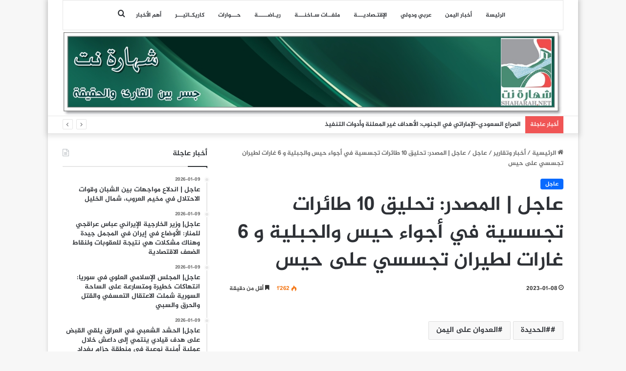

--- FILE ---
content_type: text/html; charset=UTF-8
request_url: https://www.shaharah.net/132988
body_size: 73399
content:
<!DOCTYPE html>
<html dir="rtl" lang="ar" class="" data-skin="light" prefix="og: http://ogp.me/ns#">
<head>
	<meta charset="UTF-8" />
	<link rel="profile" href="https://gmpg.org/xfn/11" />
	<title>عاجل | المصدر: تحليق 10 طائرات تجسسية في أجواء حيس والجبلية و 6 غارات لطيران تجسسي على حيس &#8211; شهارة نت</title>
<meta name='robots' content='max-image-preview:large' />
<link rel='dns-prefetch' href='//www.fontstatic.com' />
<link rel="alternate" type="application/rss+xml" title="شهارة نت &laquo; الخلاصة" href="https://www.shaharah.net/feed" />

		<style type="text/css">
			:root{
			
					--main-nav-background: #FFFFFF;
					--main-nav-secondry-background: rgba(0,0,0,0.03);
					--main-nav-primary-color: #0088ff;
					--main-nav-contrast-primary-color: #FFFFFF;
					--main-nav-text-color: #2c2f34;
					--main-nav-secondry-text-color: rgba(0,0,0,0.5);
					--main-nav-main-border-color: rgba(0,0,0,0.1);
					--main-nav-secondry-border-color: rgba(0,0,0,0.08);
				
			}
		</style>
	
<meta property="og:title" content="عاجل | المصدر: تحليق 10 طائرات تجسسية في أجواء حيس والجبلية و 6 غارات لطيران تجسسي على حيس - شهارة نت" />
<meta property="og:type" content="article" />
<meta property="og:description" content="" />
<meta property="og:url" content="https://www.shaharah.net/132988" />
<meta property="og:site_name" content="شهارة نت" />
<meta name="viewport" content="width=device-width, initial-scale=1.0" /><script type="text/javascript">
/* <![CDATA[ */
window._wpemojiSettings = {"baseUrl":"https:\/\/s.w.org\/images\/core\/emoji\/15.0.3\/72x72\/","ext":".png","svgUrl":"https:\/\/s.w.org\/images\/core\/emoji\/15.0.3\/svg\/","svgExt":".svg","source":{"concatemoji":"https:\/\/www.shaharah.net\/wp-includes\/js\/wp-emoji-release.min.js?ver=6.6.4"}};
/*! This file is auto-generated */
!function(i,n){var o,s,e;function c(e){try{var t={supportTests:e,timestamp:(new Date).valueOf()};sessionStorage.setItem(o,JSON.stringify(t))}catch(e){}}function p(e,t,n){e.clearRect(0,0,e.canvas.width,e.canvas.height),e.fillText(t,0,0);var t=new Uint32Array(e.getImageData(0,0,e.canvas.width,e.canvas.height).data),r=(e.clearRect(0,0,e.canvas.width,e.canvas.height),e.fillText(n,0,0),new Uint32Array(e.getImageData(0,0,e.canvas.width,e.canvas.height).data));return t.every(function(e,t){return e===r[t]})}function u(e,t,n){switch(t){case"flag":return n(e,"\ud83c\udff3\ufe0f\u200d\u26a7\ufe0f","\ud83c\udff3\ufe0f\u200b\u26a7\ufe0f")?!1:!n(e,"\ud83c\uddfa\ud83c\uddf3","\ud83c\uddfa\u200b\ud83c\uddf3")&&!n(e,"\ud83c\udff4\udb40\udc67\udb40\udc62\udb40\udc65\udb40\udc6e\udb40\udc67\udb40\udc7f","\ud83c\udff4\u200b\udb40\udc67\u200b\udb40\udc62\u200b\udb40\udc65\u200b\udb40\udc6e\u200b\udb40\udc67\u200b\udb40\udc7f");case"emoji":return!n(e,"\ud83d\udc26\u200d\u2b1b","\ud83d\udc26\u200b\u2b1b")}return!1}function f(e,t,n){var r="undefined"!=typeof WorkerGlobalScope&&self instanceof WorkerGlobalScope?new OffscreenCanvas(300,150):i.createElement("canvas"),a=r.getContext("2d",{willReadFrequently:!0}),o=(a.textBaseline="top",a.font="600 32px Arial",{});return e.forEach(function(e){o[e]=t(a,e,n)}),o}function t(e){var t=i.createElement("script");t.src=e,t.defer=!0,i.head.appendChild(t)}"undefined"!=typeof Promise&&(o="wpEmojiSettingsSupports",s=["flag","emoji"],n.supports={everything:!0,everythingExceptFlag:!0},e=new Promise(function(e){i.addEventListener("DOMContentLoaded",e,{once:!0})}),new Promise(function(t){var n=function(){try{var e=JSON.parse(sessionStorage.getItem(o));if("object"==typeof e&&"number"==typeof e.timestamp&&(new Date).valueOf()<e.timestamp+604800&&"object"==typeof e.supportTests)return e.supportTests}catch(e){}return null}();if(!n){if("undefined"!=typeof Worker&&"undefined"!=typeof OffscreenCanvas&&"undefined"!=typeof URL&&URL.createObjectURL&&"undefined"!=typeof Blob)try{var e="postMessage("+f.toString()+"("+[JSON.stringify(s),u.toString(),p.toString()].join(",")+"));",r=new Blob([e],{type:"text/javascript"}),a=new Worker(URL.createObjectURL(r),{name:"wpTestEmojiSupports"});return void(a.onmessage=function(e){c(n=e.data),a.terminate(),t(n)})}catch(e){}c(n=f(s,u,p))}t(n)}).then(function(e){for(var t in e)n.supports[t]=e[t],n.supports.everything=n.supports.everything&&n.supports[t],"flag"!==t&&(n.supports.everythingExceptFlag=n.supports.everythingExceptFlag&&n.supports[t]);n.supports.everythingExceptFlag=n.supports.everythingExceptFlag&&!n.supports.flag,n.DOMReady=!1,n.readyCallback=function(){n.DOMReady=!0}}).then(function(){return e}).then(function(){var e;n.supports.everything||(n.readyCallback(),(e=n.source||{}).concatemoji?t(e.concatemoji):e.wpemoji&&e.twemoji&&(t(e.twemoji),t(e.wpemoji)))}))}((window,document),window._wpemojiSettings);
/* ]]> */
</script>
<link rel='stylesheet' id='jazeera-css' href='https://www.fontstatic.com/f=jazeera?ver=6.6.4' type='text/css' media='all' />
<style id='wp-emoji-styles-inline-css' type='text/css'>

	img.wp-smiley, img.emoji {
		display: inline !important;
		border: none !important;
		box-shadow: none !important;
		height: 1em !important;
		width: 1em !important;
		margin: 0 0.07em !important;
		vertical-align: -0.1em !important;
		background: none !important;
		padding: 0 !important;
	}
</style>
<link rel='stylesheet' id='wp-block-library-rtl-css' href='https://www.shaharah.net/wp-includes/css/dist/block-library/style-rtl.min.css?ver=6.6.4' type='text/css' media='all' />
<style id='wp-block-library-theme-inline-css' type='text/css'>
.wp-block-audio :where(figcaption){color:#555;font-size:13px;text-align:center}.is-dark-theme .wp-block-audio :where(figcaption){color:#ffffffa6}.wp-block-audio{margin:0 0 1em}.wp-block-code{border:1px solid #ccc;border-radius:4px;font-family:Menlo,Consolas,monaco,monospace;padding:.8em 1em}.wp-block-embed :where(figcaption){color:#555;font-size:13px;text-align:center}.is-dark-theme .wp-block-embed :where(figcaption){color:#ffffffa6}.wp-block-embed{margin:0 0 1em}.blocks-gallery-caption{color:#555;font-size:13px;text-align:center}.is-dark-theme .blocks-gallery-caption{color:#ffffffa6}:root :where(.wp-block-image figcaption){color:#555;font-size:13px;text-align:center}.is-dark-theme :root :where(.wp-block-image figcaption){color:#ffffffa6}.wp-block-image{margin:0 0 1em}.wp-block-pullquote{border-bottom:4px solid;border-top:4px solid;color:currentColor;margin-bottom:1.75em}.wp-block-pullquote cite,.wp-block-pullquote footer,.wp-block-pullquote__citation{color:currentColor;font-size:.8125em;font-style:normal;text-transform:uppercase}.wp-block-quote{border-left:.25em solid;margin:0 0 1.75em;padding-left:1em}.wp-block-quote cite,.wp-block-quote footer{color:currentColor;font-size:.8125em;font-style:normal;position:relative}.wp-block-quote.has-text-align-right{border-left:none;border-right:.25em solid;padding-left:0;padding-right:1em}.wp-block-quote.has-text-align-center{border:none;padding-left:0}.wp-block-quote.is-large,.wp-block-quote.is-style-large,.wp-block-quote.is-style-plain{border:none}.wp-block-search .wp-block-search__label{font-weight:700}.wp-block-search__button{border:1px solid #ccc;padding:.375em .625em}:where(.wp-block-group.has-background){padding:1.25em 2.375em}.wp-block-separator.has-css-opacity{opacity:.4}.wp-block-separator{border:none;border-bottom:2px solid;margin-left:auto;margin-right:auto}.wp-block-separator.has-alpha-channel-opacity{opacity:1}.wp-block-separator:not(.is-style-wide):not(.is-style-dots){width:100px}.wp-block-separator.has-background:not(.is-style-dots){border-bottom:none;height:1px}.wp-block-separator.has-background:not(.is-style-wide):not(.is-style-dots){height:2px}.wp-block-table{margin:0 0 1em}.wp-block-table td,.wp-block-table th{word-break:normal}.wp-block-table :where(figcaption){color:#555;font-size:13px;text-align:center}.is-dark-theme .wp-block-table :where(figcaption){color:#ffffffa6}.wp-block-video :where(figcaption){color:#555;font-size:13px;text-align:center}.is-dark-theme .wp-block-video :where(figcaption){color:#ffffffa6}.wp-block-video{margin:0 0 1em}:root :where(.wp-block-template-part.has-background){margin-bottom:0;margin-top:0;padding:1.25em 2.375em}
</style>
<style id='classic-theme-styles-inline-css' type='text/css'>
/*! This file is auto-generated */
.wp-block-button__link{color:#fff;background-color:#32373c;border-radius:9999px;box-shadow:none;text-decoration:none;padding:calc(.667em + 2px) calc(1.333em + 2px);font-size:1.125em}.wp-block-file__button{background:#32373c;color:#fff;text-decoration:none}
</style>
<style id='global-styles-inline-css' type='text/css'>
:root{--wp--preset--aspect-ratio--square: 1;--wp--preset--aspect-ratio--4-3: 4/3;--wp--preset--aspect-ratio--3-4: 3/4;--wp--preset--aspect-ratio--3-2: 3/2;--wp--preset--aspect-ratio--2-3: 2/3;--wp--preset--aspect-ratio--16-9: 16/9;--wp--preset--aspect-ratio--9-16: 9/16;--wp--preset--color--black: #000000;--wp--preset--color--cyan-bluish-gray: #abb8c3;--wp--preset--color--white: #ffffff;--wp--preset--color--pale-pink: #f78da7;--wp--preset--color--vivid-red: #cf2e2e;--wp--preset--color--luminous-vivid-orange: #ff6900;--wp--preset--color--luminous-vivid-amber: #fcb900;--wp--preset--color--light-green-cyan: #7bdcb5;--wp--preset--color--vivid-green-cyan: #00d084;--wp--preset--color--pale-cyan-blue: #8ed1fc;--wp--preset--color--vivid-cyan-blue: #0693e3;--wp--preset--color--vivid-purple: #9b51e0;--wp--preset--gradient--vivid-cyan-blue-to-vivid-purple: linear-gradient(135deg,rgba(6,147,227,1) 0%,rgb(155,81,224) 100%);--wp--preset--gradient--light-green-cyan-to-vivid-green-cyan: linear-gradient(135deg,rgb(122,220,180) 0%,rgb(0,208,130) 100%);--wp--preset--gradient--luminous-vivid-amber-to-luminous-vivid-orange: linear-gradient(135deg,rgba(252,185,0,1) 0%,rgba(255,105,0,1) 100%);--wp--preset--gradient--luminous-vivid-orange-to-vivid-red: linear-gradient(135deg,rgba(255,105,0,1) 0%,rgb(207,46,46) 100%);--wp--preset--gradient--very-light-gray-to-cyan-bluish-gray: linear-gradient(135deg,rgb(238,238,238) 0%,rgb(169,184,195) 100%);--wp--preset--gradient--cool-to-warm-spectrum: linear-gradient(135deg,rgb(74,234,220) 0%,rgb(151,120,209) 20%,rgb(207,42,186) 40%,rgb(238,44,130) 60%,rgb(251,105,98) 80%,rgb(254,248,76) 100%);--wp--preset--gradient--blush-light-purple: linear-gradient(135deg,rgb(255,206,236) 0%,rgb(152,150,240) 100%);--wp--preset--gradient--blush-bordeaux: linear-gradient(135deg,rgb(254,205,165) 0%,rgb(254,45,45) 50%,rgb(107,0,62) 100%);--wp--preset--gradient--luminous-dusk: linear-gradient(135deg,rgb(255,203,112) 0%,rgb(199,81,192) 50%,rgb(65,88,208) 100%);--wp--preset--gradient--pale-ocean: linear-gradient(135deg,rgb(255,245,203) 0%,rgb(182,227,212) 50%,rgb(51,167,181) 100%);--wp--preset--gradient--electric-grass: linear-gradient(135deg,rgb(202,248,128) 0%,rgb(113,206,126) 100%);--wp--preset--gradient--midnight: linear-gradient(135deg,rgb(2,3,129) 0%,rgb(40,116,252) 100%);--wp--preset--font-size--small: 13px;--wp--preset--font-size--medium: 20px;--wp--preset--font-size--large: 36px;--wp--preset--font-size--x-large: 42px;--wp--preset--spacing--20: 0.44rem;--wp--preset--spacing--30: 0.67rem;--wp--preset--spacing--40: 1rem;--wp--preset--spacing--50: 1.5rem;--wp--preset--spacing--60: 2.25rem;--wp--preset--spacing--70: 3.38rem;--wp--preset--spacing--80: 5.06rem;--wp--preset--shadow--natural: 6px 6px 9px rgba(0, 0, 0, 0.2);--wp--preset--shadow--deep: 12px 12px 50px rgba(0, 0, 0, 0.4);--wp--preset--shadow--sharp: 6px 6px 0px rgba(0, 0, 0, 0.2);--wp--preset--shadow--outlined: 6px 6px 0px -3px rgba(255, 255, 255, 1), 6px 6px rgba(0, 0, 0, 1);--wp--preset--shadow--crisp: 6px 6px 0px rgba(0, 0, 0, 1);}:where(.is-layout-flex){gap: 0.5em;}:where(.is-layout-grid){gap: 0.5em;}body .is-layout-flex{display: flex;}.is-layout-flex{flex-wrap: wrap;align-items: center;}.is-layout-flex > :is(*, div){margin: 0;}body .is-layout-grid{display: grid;}.is-layout-grid > :is(*, div){margin: 0;}:where(.wp-block-columns.is-layout-flex){gap: 2em;}:where(.wp-block-columns.is-layout-grid){gap: 2em;}:where(.wp-block-post-template.is-layout-flex){gap: 1.25em;}:where(.wp-block-post-template.is-layout-grid){gap: 1.25em;}.has-black-color{color: var(--wp--preset--color--black) !important;}.has-cyan-bluish-gray-color{color: var(--wp--preset--color--cyan-bluish-gray) !important;}.has-white-color{color: var(--wp--preset--color--white) !important;}.has-pale-pink-color{color: var(--wp--preset--color--pale-pink) !important;}.has-vivid-red-color{color: var(--wp--preset--color--vivid-red) !important;}.has-luminous-vivid-orange-color{color: var(--wp--preset--color--luminous-vivid-orange) !important;}.has-luminous-vivid-amber-color{color: var(--wp--preset--color--luminous-vivid-amber) !important;}.has-light-green-cyan-color{color: var(--wp--preset--color--light-green-cyan) !important;}.has-vivid-green-cyan-color{color: var(--wp--preset--color--vivid-green-cyan) !important;}.has-pale-cyan-blue-color{color: var(--wp--preset--color--pale-cyan-blue) !important;}.has-vivid-cyan-blue-color{color: var(--wp--preset--color--vivid-cyan-blue) !important;}.has-vivid-purple-color{color: var(--wp--preset--color--vivid-purple) !important;}.has-black-background-color{background-color: var(--wp--preset--color--black) !important;}.has-cyan-bluish-gray-background-color{background-color: var(--wp--preset--color--cyan-bluish-gray) !important;}.has-white-background-color{background-color: var(--wp--preset--color--white) !important;}.has-pale-pink-background-color{background-color: var(--wp--preset--color--pale-pink) !important;}.has-vivid-red-background-color{background-color: var(--wp--preset--color--vivid-red) !important;}.has-luminous-vivid-orange-background-color{background-color: var(--wp--preset--color--luminous-vivid-orange) !important;}.has-luminous-vivid-amber-background-color{background-color: var(--wp--preset--color--luminous-vivid-amber) !important;}.has-light-green-cyan-background-color{background-color: var(--wp--preset--color--light-green-cyan) !important;}.has-vivid-green-cyan-background-color{background-color: var(--wp--preset--color--vivid-green-cyan) !important;}.has-pale-cyan-blue-background-color{background-color: var(--wp--preset--color--pale-cyan-blue) !important;}.has-vivid-cyan-blue-background-color{background-color: var(--wp--preset--color--vivid-cyan-blue) !important;}.has-vivid-purple-background-color{background-color: var(--wp--preset--color--vivid-purple) !important;}.has-black-border-color{border-color: var(--wp--preset--color--black) !important;}.has-cyan-bluish-gray-border-color{border-color: var(--wp--preset--color--cyan-bluish-gray) !important;}.has-white-border-color{border-color: var(--wp--preset--color--white) !important;}.has-pale-pink-border-color{border-color: var(--wp--preset--color--pale-pink) !important;}.has-vivid-red-border-color{border-color: var(--wp--preset--color--vivid-red) !important;}.has-luminous-vivid-orange-border-color{border-color: var(--wp--preset--color--luminous-vivid-orange) !important;}.has-luminous-vivid-amber-border-color{border-color: var(--wp--preset--color--luminous-vivid-amber) !important;}.has-light-green-cyan-border-color{border-color: var(--wp--preset--color--light-green-cyan) !important;}.has-vivid-green-cyan-border-color{border-color: var(--wp--preset--color--vivid-green-cyan) !important;}.has-pale-cyan-blue-border-color{border-color: var(--wp--preset--color--pale-cyan-blue) !important;}.has-vivid-cyan-blue-border-color{border-color: var(--wp--preset--color--vivid-cyan-blue) !important;}.has-vivid-purple-border-color{border-color: var(--wp--preset--color--vivid-purple) !important;}.has-vivid-cyan-blue-to-vivid-purple-gradient-background{background: var(--wp--preset--gradient--vivid-cyan-blue-to-vivid-purple) !important;}.has-light-green-cyan-to-vivid-green-cyan-gradient-background{background: var(--wp--preset--gradient--light-green-cyan-to-vivid-green-cyan) !important;}.has-luminous-vivid-amber-to-luminous-vivid-orange-gradient-background{background: var(--wp--preset--gradient--luminous-vivid-amber-to-luminous-vivid-orange) !important;}.has-luminous-vivid-orange-to-vivid-red-gradient-background{background: var(--wp--preset--gradient--luminous-vivid-orange-to-vivid-red) !important;}.has-very-light-gray-to-cyan-bluish-gray-gradient-background{background: var(--wp--preset--gradient--very-light-gray-to-cyan-bluish-gray) !important;}.has-cool-to-warm-spectrum-gradient-background{background: var(--wp--preset--gradient--cool-to-warm-spectrum) !important;}.has-blush-light-purple-gradient-background{background: var(--wp--preset--gradient--blush-light-purple) !important;}.has-blush-bordeaux-gradient-background{background: var(--wp--preset--gradient--blush-bordeaux) !important;}.has-luminous-dusk-gradient-background{background: var(--wp--preset--gradient--luminous-dusk) !important;}.has-pale-ocean-gradient-background{background: var(--wp--preset--gradient--pale-ocean) !important;}.has-electric-grass-gradient-background{background: var(--wp--preset--gradient--electric-grass) !important;}.has-midnight-gradient-background{background: var(--wp--preset--gradient--midnight) !important;}.has-small-font-size{font-size: var(--wp--preset--font-size--small) !important;}.has-medium-font-size{font-size: var(--wp--preset--font-size--medium) !important;}.has-large-font-size{font-size: var(--wp--preset--font-size--large) !important;}.has-x-large-font-size{font-size: var(--wp--preset--font-size--x-large) !important;}
:where(.wp-block-post-template.is-layout-flex){gap: 1.25em;}:where(.wp-block-post-template.is-layout-grid){gap: 1.25em;}
:where(.wp-block-columns.is-layout-flex){gap: 2em;}:where(.wp-block-columns.is-layout-grid){gap: 2em;}
:root :where(.wp-block-pullquote){font-size: 1.5em;line-height: 1.6;}
</style>
<link rel='stylesheet' id='tie-css-base-css' href='https://www.shaharah.net/wp-content/themes/jannah/assets/css/base.min.css?ver=6.2.1' type='text/css' media='all' />
<link rel='stylesheet' id='tie-css-styles-css' href='https://www.shaharah.net/wp-content/themes/jannah/assets/css/style.min.css?ver=6.2.1' type='text/css' media='all' />
<link rel='stylesheet' id='tie-css-widgets-css' href='https://www.shaharah.net/wp-content/themes/jannah/assets/css/widgets.min.css?ver=6.2.1' type='text/css' media='all' />
<link rel='stylesheet' id='tie-css-helpers-css' href='https://www.shaharah.net/wp-content/themes/jannah/assets/css/helpers.min.css?ver=6.2.1' type='text/css' media='all' />
<link rel='stylesheet' id='tie-fontawesome5-css' href='https://www.shaharah.net/wp-content/themes/jannah/assets/css/fontawesome.css?ver=6.2.1' type='text/css' media='all' />
<link rel='stylesheet' id='tie-css-ilightbox-css' href='https://www.shaharah.net/wp-content/themes/jannah/assets/ilightbox/dark-skin/skin.css?ver=6.2.1' type='text/css' media='all' />
<link rel='stylesheet' id='tie-css-single-css' href='https://www.shaharah.net/wp-content/themes/jannah/assets/css/single.min.css?ver=6.2.1' type='text/css' media='all' />
<link rel='stylesheet' id='tie-css-print-css' href='https://www.shaharah.net/wp-content/themes/jannah/assets/css/print.css?ver=6.2.1' type='text/css' media='print' />
<style id='tie-css-print-inline-css' type='text/css'>
body{font-family: jazeera;}.logo-text,h1,h2,h3,h4,h5,h6,.the-subtitle{font-family: jazeera;}#main-nav .main-menu > ul > li > a{font-family: jazeera;}blockquote p{font-family: jazeera;}#main-nav .main-menu > ul > li > a{font-size: 12px;}#tie-wrapper .mag-box.big-post-left-box li:not(:first-child) .post-title,#tie-wrapper .mag-box.big-post-top-box li:not(:first-child) .post-title,#tie-wrapper .mag-box.half-box li:not(:first-child) .post-title,#tie-wrapper .mag-box.big-thumb-left-box li:not(:first-child) .post-title,#tie-wrapper .mag-box.scrolling-box .slide .post-title,#tie-wrapper .mag-box.miscellaneous-box li:not(:first-child) .post-title{font-weight: 500;}@media (min-width: 1200px){.container{width: auto;}}.boxed-layout #tie-wrapper,.boxed-layout .fixed-nav{max-width: 1084px;}@media (min-width: 1054px){.container,.wide-next-prev-slider-wrapper .slider-main-container{max-width: 1054px;}}img.logo_normal {width:1100px !important;max-height: 180px !important;}.stream-item { text-align: center; position: relative; z-index: 2;}.media-overlay .icon:before { border: 2px solid #ffffff; border-radius: 50%; width: 41px; height: 40px; line-height: 36px; display: none; font-family: fontawesome; content: "\f030"; text-align: center; font-size: 17px; background: rgba(0,0,0,0.3); transition: 0.3s; z-index: 2;}#theme-header #logo img { max-width: 100%; height: 170px;}/*.stream-item img { margin-top: -200px;}@media only screen and (max-width: 1024px) and (min-width: 768px){.stream-item img { width: 100%; height: auto; margin: -1px -3px 2px 1px; padding-left: 209px; padding-right: 125px; margin-top: -204px;}}@media only screen and (max-width: 768px) and (min-width: 0px){.stream-item img { width: 100%; height: auto; margin: -29px -2px -21px -3px;}#theme-header #logo img { max-width: 101%; height: 170px;}}
</style>
<script type="text/javascript" src="https://www.shaharah.net/wp-includes/js/jquery/jquery.min.js?ver=3.7.1" id="jquery-core-js"></script>
<script type="text/javascript" src="https://www.shaharah.net/wp-includes/js/jquery/jquery-migrate.min.js?ver=3.4.1" id="jquery-migrate-js"></script>
<link rel="https://api.w.org/" href="https://www.shaharah.net/wp-json/" /><link rel="alternate" title="JSON" type="application/json" href="https://www.shaharah.net/wp-json/wp/v2/posts/132988" /><link rel="EditURI" type="application/rsd+xml" title="RSD" href="https://www.shaharah.net/xmlrpc.php?rsd" />
<link rel="stylesheet" href="https://www.shaharah.net/wp-content/themes/jannah/rtl.css" type="text/css" media="screen" /><meta name="generator" content="WordPress 6.6.4" />
<link rel="canonical" href="https://www.shaharah.net/132988" />
<link rel='shortlink' href='https://www.shaharah.net/?p=132988' />
<link rel="alternate" title="oEmbed (JSON)" type="application/json+oembed" href="https://www.shaharah.net/wp-json/oembed/1.0/embed?url=https%3A%2F%2Fwww.shaharah.net%2F132988" />
<link rel="alternate" title="oEmbed (XML)" type="text/xml+oembed" href="https://www.shaharah.net/wp-json/oembed/1.0/embed?url=https%3A%2F%2Fwww.shaharah.net%2F132988&#038;format=xml" />
 <meta name="description" content="جسر بين الحقيقة والواقع" /><meta http-equiv="X-UA-Compatible" content="IE=edge"><script async src="https://www.googletagmanager.com/gtag/js?id=G-CRN1MJL1S3"></script>
<script>
  window.dataLayer = window.dataLayer || [];
  function gtag(){dataLayer.push(arguments);}
  gtag('js', new Date());

  gtag('config', 'G-CRN1MJL1S3');
</script>
<link rel="icon" href="https://www.shaharah.net/wp-content/uploads/2015/08/cropped-sha-32x32.jpg" sizes="32x32" />
<link rel="icon" href="https://www.shaharah.net/wp-content/uploads/2015/08/cropped-sha-192x192.jpg" sizes="192x192" />
<link rel="apple-touch-icon" href="https://www.shaharah.net/wp-content/uploads/2015/08/cropped-sha-180x180.jpg" />
<meta name="msapplication-TileImage" content="https://www.shaharah.net/wp-content/uploads/2015/08/cropped-sha-270x270.jpg" />
</head>

<body id="tie-body" class="rtl post-template-default single single-post postid-132988 single-format-standard boxed-layout wrapper-has-shadow block-head-1 magazine2 is-desktop is-header-layout-2 sidebar-left has-sidebar post-layout-1 narrow-title-narrow-media is-standard-format has-mobile-share">



<div class="background-overlay">

	<div id="tie-container" class="site tie-container">

		
		<div id="tie-wrapper">

			
<header id="theme-header" class="theme-header header-layout-2 main-nav-light main-nav-default-light main-nav-above main-nav-boxed no-stream-item top-nav-active top-nav-light top-nav-default-light top-nav-below has-shadow has-normal-width-logo has-custom-sticky-logo mobile-header-default">
	
<div class="main-nav-wrapper">
	<nav id="main-nav" data-skin="search-in-main-nav" class="main-nav header-nav live-search-parent"  aria-label="القائمة الرئيسية">
		<div class="container">

			<div class="main-menu-wrapper">

				
				<div id="menu-components-wrap">

					
		<div id="sticky-logo" class="image-logo">

			
			<a title="شهارة نت" href="https://www.shaharah.net/">
				
				<picture class="tie-logo-default tie-logo-picture">
					<source class="tie-logo-source-default tie-logo-source" srcset="https://www.shaharah.net/wp-content/uploads/2015/10/shahara0021.jpg">
					<img class="tie-logo-img-default tie-logo-img" src="https://www.shaharah.net/wp-content/uploads/2015/10/shahara0021.jpg" alt="شهارة نت" style="max-height:49px; width: auto;" />
				</picture>
						</a>

			
		</div><!-- #Sticky-logo /-->

		<div class="flex-placeholder"></div>
		


					<div class="main-menu main-menu-wrap tie-alignleft">
						<div id="main-nav-menu" class="main-menu header-menu"><ul id="menu-main-menu" class="menu"><li id="menu-item-2097" class="menu-item menu-item-type-custom menu-item-object-custom menu-item-home menu-item-2097"><a target="_blank" href="http://www.shaharah.net/">الرئيسة</a></li>
<li id="menu-item-56843" class="menu-item menu-item-type-taxonomy menu-item-object-category menu-item-56843"><a target="_blank" href="https://www.shaharah.net/category/%d8%a7%d8%ae%d8%a8%d8%a7%d8%b1-%d8%aa%d9%82%d8%a7%d8%b1%d9%8a%d8%b1/%d8%a3%d8%ae%d8%a8%d8%a7%d8%b1-%d9%88%d8%aa%d9%82%d8%a7%d8%b1%d9%8a%d8%b1">أخبار اليمن</a></li>
<li id="menu-item-56844" class="menu-item menu-item-type-taxonomy menu-item-object-category menu-item-56844"><a target="_blank" href="https://www.shaharah.net/category/%d8%a7%d8%ae%d8%a8%d8%a7%d8%b1-%d8%aa%d9%82%d8%a7%d8%b1%d9%8a%d8%b1/%d8%b9%d8%b1%d8%a8%d9%8a-%d9%88%d8%af%d9%88%d9%84%d9%8a">عربي ودولي</a></li>
<li id="menu-item-56845" class="menu-item menu-item-type-taxonomy menu-item-object-category menu-item-56845"><a target="_blank" href="https://www.shaharah.net/category/%d8%a7%d8%ae%d8%a8%d8%a7%d8%b1-%d8%aa%d9%82%d8%a7%d8%b1%d9%8a%d8%b1/%d8%a3%d8%ae%d8%a8%d9%80%d9%80%d8%a7%d8%b1-%d8%a7%d9%82%d8%aa%d9%80%d8%b5%d8%a7%d8%af%d9%8a%d9%80%d9%80%d9%80%d8%a9-%d8%aa%d8%ad%d9%84%d9%8a%d9%84%d8%a7%d8%aa">اﻹقتـصاديـــة</a></li>
<li id="menu-item-56849" class="menu-item menu-item-type-taxonomy menu-item-object-category menu-item-56849"><a target="_blank" href="https://www.shaharah.net/category/%d9%85%d9%84%d9%81%d9%80%d9%80%d8%a7%d8%aa-%d8%b3%d9%80%d8%a7%d8%ae%d9%86%d9%80%d9%80%d9%80%d8%a9">ملفــات سـاخنـــة</a></li>
<li id="menu-item-56861" class="menu-item menu-item-type-taxonomy menu-item-object-category menu-item-56861"><a href="https://www.shaharah.net/category/%d8%a7%d8%ae%d8%a8%d8%a7%d8%b1-%d8%aa%d9%82%d8%a7%d8%b1%d9%8a%d8%b1/%d8%b1%d9%8a%d9%80%d8%a7%d8%b6%d9%80%d9%80%d9%80%d9%80%d9%80%d8%a9">ريـاضـــــة</a></li>
<li id="menu-item-56860" class="menu-item menu-item-type-taxonomy menu-item-object-category menu-item-56860"><a href="https://www.shaharah.net/category/%d8%ad%d9%80%d9%80%d9%80%d9%88%d8%a7%d8%b1%d8%a7%d8%aa">حـــوارات</a></li>
<li id="menu-item-57263" class="menu-item menu-item-type-taxonomy menu-item-object-category menu-item-57263"><a href="https://www.shaharah.net/category/%d9%83%d8%a7%d8%b1%d9%8a%d9%83%d9%80%d8%a7%d8%aa%d9%8a%d9%80%d9%80%d9%80%d8%b1">كاريكـاتيـــر</a></li>
<li id="menu-item-57264" class="menu-item menu-item-type-taxonomy menu-item-object-category menu-item-57264"><a target="_blank" href="https://www.shaharah.net/category/%d8%a7%d9%84%d8%a3%d9%83%d8%ab%d8%b1-%d8%a3%d9%87%d9%85%d9%8a%d8%a9">أهم الأخبار</a></li>
</ul></div>					</div><!-- .main-menu.tie-alignleft /-->

					<ul class="components">			<li class="search-compact-icon menu-item custom-menu-link">
				<a href="#" class="tie-search-trigger">
					<span class="tie-icon-search tie-search-icon" aria-hidden="true"></span>
					<span class="screen-reader-text">بحث عن</span>
				</a>
			</li>
			</ul><!-- Components -->
				</div><!-- #menu-components-wrap /-->
			</div><!-- .main-menu-wrapper /-->
		</div><!-- .container /-->

			</nav><!-- #main-nav /-->
</div><!-- .main-nav-wrapper /-->


<div class="container header-container">
	<div class="tie-row logo-row">

		
		<div class="logo-wrapper">
			<div class="tie-col-md-4 logo-container clearfix">
				
		<div id="logo" class="image-logo" style="margin-top: 4px; margin-bottom: 1px;">

			
			<a title="شهارة نت" href="https://www.shaharah.net/">
				
				<picture class="tie-logo-default tie-logo-picture">
					
					<source class="tie-logo-source-default tie-logo-source" srcset="https://www.shaharah.net/wp-content/uploads/2015/10/shahara0021.jpg">
					<img class="tie-logo-img-default tie-logo-img" src="https://www.shaharah.net/wp-content/uploads/2015/10/shahara0021.jpg" alt="شهارة نت" width="1200" height="200" style="max-height:200px; width: auto;" />
				</picture>
						</a>

			
		</div><!-- #logo /-->

		<div id="mobile-header-components-area_2" class="mobile-header-components"><ul class="components"><li class="mobile-component_menu custom-menu-link"><a href="#" id="mobile-menu-icon" class=""><span class="tie-mobile-menu-icon nav-icon is-layout-1"></span><span class="screen-reader-text">القائمة</span></a></li></ul></div>			</div><!-- .tie-col /-->
		</div><!-- .logo-wrapper /-->

		
	</div><!-- .tie-row /-->
</div><!-- .container /-->

<nav id="top-nav"  class="has-breaking top-nav header-nav has-breaking-news" aria-label="الشريط العلوي">
	<div class="container">
		<div class="topbar-wrapper">

			
			<div class="tie-alignleft">
				
<div class="breaking controls-is-active">

	<span class="breaking-title">
		<span class="tie-icon-bolt breaking-icon" aria-hidden="true"></span>
		<span class="breaking-title-text">أخبار عاجلة</span>
	</span>

	<ul id="breaking-news-in-header" class="breaking-news" data-type="reveal" data-arrows="true">

		
							<li class="news-item">
								<a href="https://www.shaharah.net/140001">الصراع السعودي–الإماراتي في الجنوب: الأهداف غير المعلنة وأدوات التنفيذ</a>
							</li>

							
							<li class="news-item">
								<a href="https://www.shaharah.net/139993">القضية الفلسطينية تكلّفُ إيران أثمانًا باهظة</a>
							</li>

							
							<li class="news-item">
								<a href="https://www.shaharah.net/140010">طوفان اليقين وبصيرة الشعب الإيراني تبتلعُ سحرَ ترامب</a>
							</li>

							
							<li class="news-item">
								<a href="https://www.shaharah.net/140012">الحنبصي: مساعي خليجية لإعادة تجربة سوريا في اليمن</a>
							</li>

							
							<li class="news-item">
								<a href="https://www.shaharah.net/140008">الجيش السعودي يستهدف المسافرين في صعدة</a>
							</li>

							
							<li class="news-item">
								<a href="https://www.shaharah.net/140005">السعودية تغض الطرف عن قضية المخفيين في المحافظات المحتلة</a>
							</li>

							
							<li class="news-item">
								<a href="https://www.shaharah.net/140003">اليمنُ في قلب الإعصار.. يكسرُ مقصلةَ الوصاية ويُسقِطُ أوهامَ الاستكبار</a>
							</li>

							
							<li class="news-item">
								<a href="https://www.shaharah.net/139999">صناعة الفوضى… كيف دخل الدور الصهيوني على خط الاحتجاجات في إيران</a>
							</li>

							
							<li class="news-item">
								<a href="https://www.shaharah.net/139996">&#8220;صعدة الحرب الأولى&#8221; لصبري الدرواني.. وثيقة تاريخية تُعيد الاعتبار للحقيقة المفقودة</a>
							</li>

							
							<li class="news-item">
								<a href="https://www.shaharah.net/139990">الخارجية اليمنية تدين اقتحام &#8220;بن غفير&#8221; للأقصى وتعتبره استفزاز للمسلمين</a>
							</li>

							
	</ul>
</div><!-- #breaking /-->
			</div><!-- .tie-alignleft /-->

			<div class="tie-alignright">
							</div><!-- .tie-alignright /-->

		</div><!-- .topbar-wrapper /-->
	</div><!-- .container /-->
</nav><!-- #top-nav /-->
</header>

<div id="content" class="site-content container"><div id="main-content-row" class="tie-row main-content-row">

<div class="main-content tie-col-md-8 tie-col-xs-12" role="main">

	
	<article id="the-post" class="container-wrapper post-content tie-standard">

		
<header class="entry-header-outer">

	<nav id="breadcrumb"><a href="https://www.shaharah.net/"><span class="tie-icon-home" aria-hidden="true"></span> الرئيسية</a><em class="delimiter">/</em><a href="https://www.shaharah.net/category/%d8%a7%d8%ae%d8%a8%d8%a7%d8%b1-%d8%aa%d9%82%d8%a7%d8%b1%d9%8a%d8%b1">أخبار وتقارير</a><em class="delimiter">/</em><a href="https://www.shaharah.net/category/%d8%a7%d8%ae%d8%a8%d8%a7%d8%b1-%d8%aa%d9%82%d8%a7%d8%b1%d9%8a%d8%b1/%d8%b9%d8%a7%d8%ac%d9%84">عاجل</a><em class="delimiter">/</em><span class="current">عاجل | المصدر: تحليق 10 طائرات تجسسية في أجواء حيس والجبلية و 6 غارات لطيران تجسسي على حيس</span></nav><script type="application/ld+json">{"@context":"http:\/\/schema.org","@type":"BreadcrumbList","@id":"#Breadcrumb","itemListElement":[{"@type":"ListItem","position":1,"item":{"name":"\u0627\u0644\u0631\u0626\u064a\u0633\u064a\u0629","@id":"https:\/\/www.shaharah.net\/"}},{"@type":"ListItem","position":2,"item":{"name":"\u0623\u062e\u0628\u0627\u0631 \u0648\u062a\u0642\u0627\u0631\u064a\u0631","@id":"https:\/\/www.shaharah.net\/category\/%d8%a7%d8%ae%d8%a8%d8%a7%d8%b1-%d8%aa%d9%82%d8%a7%d8%b1%d9%8a%d8%b1"}},{"@type":"ListItem","position":3,"item":{"name":"\u0639\u0627\u062c\u0644","@id":"https:\/\/www.shaharah.net\/category\/%d8%a7%d8%ae%d8%a8%d8%a7%d8%b1-%d8%aa%d9%82%d8%a7%d8%b1%d9%8a%d8%b1\/%d8%b9%d8%a7%d8%ac%d9%84"}}]}</script>
	<div class="entry-header">

		<span class="post-cat-wrap"><a class="post-cat tie-cat-13653" href="https://www.shaharah.net/category/%d8%a7%d8%ae%d8%a8%d8%a7%d8%b1-%d8%aa%d9%82%d8%a7%d8%b1%d9%8a%d8%b1/%d8%b9%d8%a7%d8%ac%d9%84">عاجل</a></span>
		<h1 class="post-title entry-title">
			عاجل | المصدر: تحليق 10 طائرات تجسسية في أجواء حيس والجبلية و 6 غارات لطيران تجسسي على حيس		</h1>

		<div class="single-post-meta post-meta clearfix"><span class="date meta-item tie-icon">2023-01-08</span><div class="tie-alignright"><span class="meta-views meta-item warm"><span class="tie-icon-fire" aria-hidden="true"></span> 1٬262 </span><span class="meta-reading-time meta-item"><span class="tie-icon-bookmark" aria-hidden="true"></span> أقل من دقيقة</span> </div></div><!-- .post-meta -->	</div><!-- .entry-header /-->

	
	
</header><!-- .entry-header-outer /-->


		<div class="entry-content entry clearfix">

			
			
			<div class="post-bottom-meta post-bottom-tags post-tags-modern"><div class="post-bottom-meta-title"><span class="tie-icon-tags" aria-hidden="true"></span> الوسوم</div><span class="tagcloud"><a href="https://www.shaharah.net/tag/%d8%a7%d9%84%d8%ad%d8%af%d9%8a%d8%af%d8%a9" rel="tag">#الحديدة</a> <a href="https://www.shaharah.net/tag/%d8%a7%d9%84%d8%b9%d8%af%d9%88%d8%a7%d9%86-%d8%b9%d9%84%d9%89-%d8%a7%d9%84%d9%8a%d9%85%d9%86" rel="tag">العدوان على اليمن</a></span></div>
		</div><!-- .entry-content /-->

				<div id="post-extra-info">
			<div class="theiaStickySidebar">
				<div class="single-post-meta post-meta clearfix"><span class="date meta-item tie-icon">2023-01-08</span><div class="tie-alignright"><span class="meta-views meta-item warm"><span class="tie-icon-fire" aria-hidden="true"></span> 1٬262 </span><span class="meta-reading-time meta-item"><span class="tie-icon-bookmark" aria-hidden="true"></span> أقل من دقيقة</span> </div></div><!-- .post-meta -->			</div>
		</div>

		<div class="clearfix"></div>
		<script id="tie-schema-json" type="application/ld+json">{"@context":"http:\/\/schema.org","@type":"Article","dateCreated":"2023-01-08T18:52:22+03:00","datePublished":"2023-01-08T18:52:22+03:00","dateModified":"2023-01-08T18:52:22+03:00","headline":"\u0639\u0627\u062c\u0644 | \u0627\u0644\u0645\u0635\u062f\u0631: \u062a\u062d\u0644\u064a\u0642 10 \u0637\u0627\u0626\u0631\u0627\u062a \u062a\u062c\u0633\u0633\u064a\u0629 \u0641\u064a \u0623\u062c\u0648\u0627\u0621 \u062d\u064a\u0633 \u0648\u0627\u0644\u062c\u0628\u0644\u064a\u0629 \u0648 6 \u063a\u0627\u0631\u0627\u062a \u0644\u0637\u064a\u0631\u0627\u0646 \u062a\u062c\u0633\u0633\u064a \u0639\u0644\u0649 \u062d\u064a\u0633","name":"\u0639\u0627\u062c\u0644 | \u0627\u0644\u0645\u0635\u062f\u0631: \u062a\u062d\u0644\u064a\u0642 10 \u0637\u0627\u0626\u0631\u0627\u062a \u062a\u062c\u0633\u0633\u064a\u0629 \u0641\u064a \u0623\u062c\u0648\u0627\u0621 \u062d\u064a\u0633 \u0648\u0627\u0644\u062c\u0628\u0644\u064a\u0629 \u0648 6 \u063a\u0627\u0631\u0627\u062a \u0644\u0637\u064a\u0631\u0627\u0646 \u062a\u062c\u0633\u0633\u064a \u0639\u0644\u0649 \u062d\u064a\u0633","keywords":"#\u0627\u0644\u062d\u062f\u064a\u062f\u0629,\u0627\u0644\u0639\u062f\u0648\u0627\u0646 \u0639\u0644\u0649 \u0627\u0644\u064a\u0645\u0646","url":"https:\/\/www.shaharah.net\/132988","description":"","copyrightYear":"2023","articleSection":"\u0639\u0627\u062c\u0644","articleBody":"","publisher":{"@id":"#Publisher","@type":"Organization","name":"\u0634\u0647\u0627\u0631\u0629 \u0646\u062a","logo":{"@type":"ImageObject","url":"https:\/\/www.shaharah.net\/wp-content\/uploads\/2015\/10\/shahara0021.jpg"}},"sourceOrganization":{"@id":"#Publisher"},"copyrightHolder":{"@id":"#Publisher"},"mainEntityOfPage":{"@type":"WebPage","@id":"https:\/\/www.shaharah.net\/132988","breadcrumb":{"@id":"#Breadcrumb"}},"author":{"@type":"Person","name":"shaharahnet","url":"https:\/\/www.shaharah.net\/author\/alhanbse2010"}}</script>
		<div id="share-buttons-bottom" class="share-buttons share-buttons-bottom">
			<div class="share-links ">
				
				<a href="https://www.facebook.com/sharer.php?u=https://www.shaharah.net/132988" rel="external noopener nofollow" title="فيسبوك" target="_blank" class="facebook-share-btn  large-share-button" data-raw="https://www.facebook.com/sharer.php?u={post_link}">
					<span class="share-btn-icon tie-icon-facebook"></span> <span class="social-text">فيسبوك</span>
				</a>
				<a href="https://twitter.com/intent/tweet?text=%D8%B9%D8%A7%D8%AC%D9%84%20%7C%20%D8%A7%D9%84%D9%85%D8%B5%D8%AF%D8%B1%3A%20%D8%AA%D8%AD%D9%84%D9%8A%D9%82%2010%20%D8%B7%D8%A7%D8%A6%D8%B1%D8%A7%D8%AA%20%D8%AA%D8%AC%D8%B3%D8%B3%D9%8A%D8%A9%20%D9%81%D9%8A%20%D8%A3%D8%AC%D9%88%D8%A7%D8%A1%20%D8%AD%D9%8A%D8%B3%20%D9%88%D8%A7%D9%84%D8%AC%D8%A8%D9%84%D9%8A%D8%A9%20%D9%88%206%20%D8%BA%D8%A7%D8%B1%D8%A7%D8%AA%20%D9%84%D8%B7%D9%8A%D8%B1%D8%A7%D9%86%20%D8%AA%D8%AC%D8%B3%D8%B3%D9%8A%20%D8%B9%D9%84%D9%89%20%D8%AD%D9%8A%D8%B3&#038;url=https://www.shaharah.net/132988" rel="external noopener nofollow" title="تويتر" target="_blank" class="twitter-share-btn  large-share-button" data-raw="https://twitter.com/intent/tweet?text={post_title}&amp;url={post_link}">
					<span class="share-btn-icon tie-icon-twitter"></span> <span class="social-text">تويتر</span>
				</a>
				<a href="https://www.linkedin.com/shareArticle?mini=true&#038;url=https://www.shaharah.net/132988&#038;title=%D8%B9%D8%A7%D8%AC%D9%84%20%7C%20%D8%A7%D9%84%D9%85%D8%B5%D8%AF%D8%B1%3A%20%D8%AA%D8%AD%D9%84%D9%8A%D9%82%2010%20%D8%B7%D8%A7%D8%A6%D8%B1%D8%A7%D8%AA%20%D8%AA%D8%AC%D8%B3%D8%B3%D9%8A%D8%A9%20%D9%81%D9%8A%20%D8%A3%D8%AC%D9%88%D8%A7%D8%A1%20%D8%AD%D9%8A%D8%B3%20%D9%88%D8%A7%D9%84%D8%AC%D8%A8%D9%84%D9%8A%D8%A9%20%D9%88%206%20%D8%BA%D8%A7%D8%B1%D8%A7%D8%AA%20%D9%84%D8%B7%D9%8A%D8%B1%D8%A7%D9%86%20%D8%AA%D8%AC%D8%B3%D8%B3%D9%8A%20%D8%B9%D9%84%D9%89%20%D8%AD%D9%8A%D8%B3" rel="external noopener nofollow" title="لينكدإن" target="_blank" class="linkedin-share-btn " data-raw="https://www.linkedin.com/shareArticle?mini=true&amp;url={post_full_link}&amp;title={post_title}">
					<span class="share-btn-icon tie-icon-linkedin"></span> <span class="screen-reader-text">لينكدإن</span>
				</a>
				<a href="https://www.tumblr.com/share/link?url=https://www.shaharah.net/132988&#038;name=%D8%B9%D8%A7%D8%AC%D9%84%20%7C%20%D8%A7%D9%84%D9%85%D8%B5%D8%AF%D8%B1%3A%20%D8%AA%D8%AD%D9%84%D9%8A%D9%82%2010%20%D8%B7%D8%A7%D8%A6%D8%B1%D8%A7%D8%AA%20%D8%AA%D8%AC%D8%B3%D8%B3%D9%8A%D8%A9%20%D9%81%D9%8A%20%D8%A3%D8%AC%D9%88%D8%A7%D8%A1%20%D8%AD%D9%8A%D8%B3%20%D9%88%D8%A7%D9%84%D8%AC%D8%A8%D9%84%D9%8A%D8%A9%20%D9%88%206%20%D8%BA%D8%A7%D8%B1%D8%A7%D8%AA%20%D9%84%D8%B7%D9%8A%D8%B1%D8%A7%D9%86%20%D8%AA%D8%AC%D8%B3%D8%B3%D9%8A%20%D8%B9%D9%84%D9%89%20%D8%AD%D9%8A%D8%B3" rel="external noopener nofollow" title="‏Tumblr" target="_blank" class="tumblr-share-btn " data-raw="https://www.tumblr.com/share/link?url={post_link}&amp;name={post_title}">
					<span class="share-btn-icon tie-icon-tumblr"></span> <span class="screen-reader-text">‏Tumblr</span>
				</a>
				<a href="https://pinterest.com/pin/create/button/?url=https://www.shaharah.net/132988&#038;description=%D8%B9%D8%A7%D8%AC%D9%84%20%7C%20%D8%A7%D9%84%D9%85%D8%B5%D8%AF%D8%B1%3A%20%D8%AA%D8%AD%D9%84%D9%8A%D9%82%2010%20%D8%B7%D8%A7%D8%A6%D8%B1%D8%A7%D8%AA%20%D8%AA%D8%AC%D8%B3%D8%B3%D9%8A%D8%A9%20%D9%81%D9%8A%20%D8%A3%D8%AC%D9%88%D8%A7%D8%A1%20%D8%AD%D9%8A%D8%B3%20%D9%88%D8%A7%D9%84%D8%AC%D8%A8%D9%84%D9%8A%D8%A9%20%D9%88%206%20%D8%BA%D8%A7%D8%B1%D8%A7%D8%AA%20%D9%84%D8%B7%D9%8A%D8%B1%D8%A7%D9%86%20%D8%AA%D8%AC%D8%B3%D8%B3%D9%8A%20%D8%B9%D9%84%D9%89%20%D8%AD%D9%8A%D8%B3&#038;media=" rel="external noopener nofollow" title="بينتيريست" target="_blank" class="pinterest-share-btn " data-raw="https://pinterest.com/pin/create/button/?url={post_link}&amp;description={post_title}&amp;media={post_img}">
					<span class="share-btn-icon tie-icon-pinterest"></span> <span class="screen-reader-text">بينتيريست</span>
				</a>
				<a href="https://reddit.com/submit?url=https://www.shaharah.net/132988&#038;title=%D8%B9%D8%A7%D8%AC%D9%84%20%7C%20%D8%A7%D9%84%D9%85%D8%B5%D8%AF%D8%B1%3A%20%D8%AA%D8%AD%D9%84%D9%8A%D9%82%2010%20%D8%B7%D8%A7%D8%A6%D8%B1%D8%A7%D8%AA%20%D8%AA%D8%AC%D8%B3%D8%B3%D9%8A%D8%A9%20%D9%81%D9%8A%20%D8%A3%D8%AC%D9%88%D8%A7%D8%A1%20%D8%AD%D9%8A%D8%B3%20%D9%88%D8%A7%D9%84%D8%AC%D8%A8%D9%84%D9%8A%D8%A9%20%D9%88%206%20%D8%BA%D8%A7%D8%B1%D8%A7%D8%AA%20%D9%84%D8%B7%D9%8A%D8%B1%D8%A7%D9%86%20%D8%AA%D8%AC%D8%B3%D8%B3%D9%8A%20%D8%B9%D9%84%D9%89%20%D8%AD%D9%8A%D8%B3" rel="external noopener nofollow" title="‏Reddit" target="_blank" class="reddit-share-btn " data-raw="https://reddit.com/submit?url={post_link}&amp;title={post_title}">
					<span class="share-btn-icon tie-icon-reddit"></span> <span class="screen-reader-text">‏Reddit</span>
				</a>
				<a href="https://vk.com/share.php?url=https://www.shaharah.net/132988" rel="external noopener nofollow" title="‏VKontakte" target="_blank" class="vk-share-btn " data-raw="https://vk.com/share.php?url={post_link}">
					<span class="share-btn-icon tie-icon-vk"></span> <span class="screen-reader-text">‏VKontakte</span>
				</a>
				<a href="mailto:?subject=%D8%B9%D8%A7%D8%AC%D9%84%20%7C%20%D8%A7%D9%84%D9%85%D8%B5%D8%AF%D8%B1%3A%20%D8%AA%D8%AD%D9%84%D9%8A%D9%82%2010%20%D8%B7%D8%A7%D8%A6%D8%B1%D8%A7%D8%AA%20%D8%AA%D8%AC%D8%B3%D8%B3%D9%8A%D8%A9%20%D9%81%D9%8A%20%D8%A3%D8%AC%D9%88%D8%A7%D8%A1%20%D8%AD%D9%8A%D8%B3%20%D9%88%D8%A7%D9%84%D8%AC%D8%A8%D9%84%D9%8A%D8%A9%20%D9%88%206%20%D8%BA%D8%A7%D8%B1%D8%A7%D8%AA%20%D9%84%D8%B7%D9%8A%D8%B1%D8%A7%D9%86%20%D8%AA%D8%AC%D8%B3%D8%B3%D9%8A%20%D8%B9%D9%84%D9%89%20%D8%AD%D9%8A%D8%B3&#038;body=https://www.shaharah.net/132988" rel="external noopener nofollow" title="مشاركة عبر البريد" target="_blank" class="email-share-btn " data-raw="mailto:?subject={post_title}&amp;body={post_link}">
					<span class="share-btn-icon tie-icon-envelope"></span> <span class="screen-reader-text">مشاركة عبر البريد</span>
				</a>
				<a href="#" rel="external noopener nofollow" title="طباعة" target="_blank" class="print-share-btn " data-raw="#">
					<span class="share-btn-icon tie-icon-print"></span> <span class="screen-reader-text">طباعة</span>
				</a>			</div><!-- .share-links /-->
		</div><!-- .share-buttons /-->

		
	</article><!-- #the-post /-->

	
	<div class="post-components">

		<div class="prev-next-post-nav container-wrapper media-overlay">
			<div class="tie-col-xs-6 prev-post">
				<a href="https://www.shaharah.net/132986" style="background-image: url()" class="post-thumb" rel="prev">
					<div class="post-thumb-overlay-wrap">
						<div class="post-thumb-overlay">
							<span class="tie-icon tie-media-icon"></span>
						</div>
					</div>
				</a>

				<a href="https://www.shaharah.net/132986" rel="prev">
					<h3 class="post-title">عاجل | مصدر في غرفة ضباط الارتباط لرصد خروقات العدوان: 89 خرقا لقوى العدوان خلال الـ24 ساعة الماضية في جبهات الساحل الغربي بينها استحداث تحصينات قتالية في الجبلية وحيس</h3>
				</a>
			</div>

			
			<div class="tie-col-xs-6 next-post">
				<a href="https://www.shaharah.net/132990" style="background-image: url()" class="post-thumb" rel="next">
					<div class="post-thumb-overlay-wrap">
						<div class="post-thumb-overlay">
							<span class="tie-icon tie-media-icon"></span>
						</div>
					</div>
				</a>

				<a href="https://www.shaharah.net/132990" rel="next">
					<h3 class="post-title">عاجل | المصدر: من بين الخروق 8 خروقات بقصف مدفعي لعدد23 قذيفة و 61 خرقا بالأعيرة النارية المختلفة</h3>
				</a>
			</div>

			</div><!-- .prev-next-post-nav /-->
	

				<div id="related-posts" class="container-wrapper has-extra-post">

					<div class="mag-box-title the-global-title">
						<h3>مقالات ذات صلة</h3>
					</div>

					<div class="related-posts-list">

					
							<div class="related-item tie-standard">

								
								<h3 class="post-title"><a href="https://www.shaharah.net/137922">عاجل | القوات المسلحة اليمنية: استهدفنا مدمرتين أمريكيتين في خليج عدن كانتا ترافق سفن الإمداد</a></h3>

								<div class="post-meta clearfix"><span class="date meta-item tie-icon">2024-12-10</span></div><!-- .post-meta -->							</div><!-- .related-item /-->

						
							<div class="related-item tie-standard">

								
								<h3 class="post-title"><a href="https://www.shaharah.net/137962">عاجل | القسام: أجهزنا على جندي صهيوني بجوار دبابة ميركافا واستولينا على سلاحه وألقينا قنبلتين على الدبابة ببيت لاهيا</a></h3>

								<div class="post-meta clearfix"><span class="date meta-item tie-icon">2024-12-18</span></div><!-- .post-meta -->							</div><!-- .related-item /-->

						
							<div class="related-item tie-standard">

								
								<h3 class="post-title"><a href="https://www.shaharah.net/129725">عاجل | الخزانة الأمريكية: الولايات المتحدة تصدر عقوبات جديدة على #ايران شملت أربع شركات وشخصاً واحداً</a></h3>

								<div class="post-meta clearfix"><span class="date meta-item tie-icon">2022-09-08</span></div><!-- .post-meta -->							</div><!-- .related-item /-->

						
							<div class="related-item tie-standard">

								
								<h3 class="post-title"><a href="https://www.shaharah.net/136325">عاجل | بيان مهم للقوات المسلحة اليمنية خلال المظاهرة المليونية في ميدان السبعين عصر اليوم</a></h3>

								<div class="post-meta clearfix"><span class="date meta-item tie-icon">2024-03-15</span></div><!-- .post-meta -->							</div><!-- .related-item /-->

						
					</div><!-- .related-posts-list /-->
				</div><!-- #related-posts /-->

			
	</div><!-- .post-components /-->

	
</div><!-- .main-content -->


	<div id="check-also-box" class="container-wrapper check-also-left">

		<div class="widget-title the-global-title">
			<div class="the-subtitle">شاهد أيضاً</div>

			<a href="#" id="check-also-close" class="remove">
				<span class="screen-reader-text">إغلاق</span>
			</a>
		</div>

		<div class="widget posts-list-big-first has-first-big-post">
			<ul class="posts-list-items">

			
<li class="widget-single-post-item widget-post-list tie-standard">

	
	<div class="post-widget-body no-small-thumbs">
		<a class="post-title the-subtitle" href="https://www.shaharah.net/130027">عاجل | بايدن في مقابلة مع CBS: القوات الأمريكية ستدافع عن تايوان في حال تعرضها لهجوم صيني</a>

		<div class="post-meta">
			<span class="date meta-item tie-icon">2022-09-19</span>		</div>
	</div>
</li>

			</ul><!-- .related-posts-list /-->
		</div>
	</div><!-- #related-posts /-->

	
	<aside class="sidebar tie-col-md-4 tie-col-xs-12 normal-side is-sticky" aria-label="القائمة الجانبية الرئيسية">
		<div class="theiaStickySidebar">
			<div id="posts-list-widget-4" class="container-wrapper widget posts-list"><div class="widget-title the-global-title"><div class="the-subtitle">أخبار عاجلة<span class="widget-title-icon tie-icon"></span></div></div><div class="widget-posts-list-wrapper"><div class="widget-posts-list-container timeline-widget" ><ul class="posts-list-items widget-posts-wrapper">					<li class="widget-single-post-item">
						<a href="https://www.shaharah.net/139973">
							<span class="date meta-item tie-icon">2026-01-09</span>							<h3>عاجل | اندلاع مواجهات بين الشبان وقوات الاحتلال في مخيم العروب، شمال الخليل</h3>
						</a>
					</li>
										<li class="widget-single-post-item">
						<a href="https://www.shaharah.net/139971">
							<span class="date meta-item tie-icon">2026-01-09</span>							<h3>عاجل| وزير الخارجية الإيراني عباس عراقجي للمنار: الأوضاع في إيران في المجمل جيدة وهناك مشكلات هي نتيجة للعقوبات ولنقاط الضعف الاقتصادية</h3>
						</a>
					</li>
										<li class="widget-single-post-item">
						<a href="https://www.shaharah.net/139966">
							<span class="date meta-item tie-icon">2026-01-09</span>							<h3>عاجل| المجلس الإسلامي العلوي في سوريا: انتهاكات خطيرة ومتسارعة على الساحة السورية شملت الاعتقال التعسفي والقتل والحرق والسبي</h3>
						</a>
					</li>
										<li class="widget-single-post-item">
						<a href="https://www.shaharah.net/139958">
							<span class="date meta-item tie-icon">2026-01-09</span>							<h3>عاجل| الحشد الشعبي في العراق يلقي القبض على هدف قيادي ينتمي إلى داعش خلال عملية أمنية نوعية في منطقة حزام بغداد</h3>
						</a>
					</li>
										<li class="widget-single-post-item">
						<a href="https://www.shaharah.net/139933">
							<span class="date meta-item tie-icon">2026-01-01</span>							<h3>عاجل | بمناسبة العام الميلادي الجديد 2026، تتقدم هيئة تحرير منصة شهارة نت بأطيب التهاني والتبريكات، متمنيةً لكم عاماً سعيداً، وكل عام وأنتم بخير.</h3>
						</a>
					</li>
					</ul></div></div><div class="clearfix"></div></div><!-- .widget /--><div id="posts-list-widget-3" class="container-wrapper widget posts-list"><div class="widget-title the-global-title"><div class="the-subtitle">كتابات<span class="widget-title-icon tie-icon"></span></div></div><div class="widget-posts-list-wrapper"><div class="widget-posts-list-container media-overlay" ><ul class="posts-list-items widget-posts-wrapper">
<li class="widget-single-post-item widget-post-list tie-standard">

			<div class="post-widget-thumbnail">

			
			<a aria-label="الصراع السعودي–الإماراتي في الجنوب: الأهداف غير المعلنة وأدوات التنفيذ" href="https://www.shaharah.net/140001" class="post-thumb">
			<div class="post-thumb-overlay-wrap">
				<div class="post-thumb-overlay">
					<span class="tie-icon tie-media-icon"></span>
				</div>
			</div>
		<img width="220" height="150" src="https://www.shaharah.net/wp-content/uploads/2026/01/ب-عبدالرحمن-منور-وجيه-الدين-220x150.jpg" class="attachment-jannah-image-small size-jannah-image-small tie-small-image wp-post-image" alt="" decoding="async" loading="lazy" /></a>		</div><!-- post-alignleft /-->
	
	<div class="post-widget-body ">
		<a class="post-title the-subtitle" href="https://www.shaharah.net/140001">الصراع السعودي–الإماراتي في الجنوب: الأهداف غير المعلنة وأدوات التنفيذ</a>

		<div class="post-meta">
			<span class="date meta-item tie-icon">2026-01-15</span>		</div>
	</div>
</li>

<li class="widget-single-post-item widget-post-list tie-standard">

			<div class="post-widget-thumbnail">

			
			<a aria-label="القضية الفلسطينية تكلّفُ إيران أثمانًا باهظة" href="https://www.shaharah.net/139993" class="post-thumb">
			<div class="post-thumb-overlay-wrap">
				<div class="post-thumb-overlay">
					<span class="tie-icon tie-media-icon"></span>
				</div>
			</div>
		<img width="220" height="150" src="https://www.shaharah.net/wp-content/uploads/2026/01/القاضي-علي-عبدالمغني-220x150.jpg" class="attachment-jannah-image-small size-jannah-image-small tie-small-image wp-post-image" alt="" decoding="async" loading="lazy" /></a>		</div><!-- post-alignleft /-->
	
	<div class="post-widget-body ">
		<a class="post-title the-subtitle" href="https://www.shaharah.net/139993">القضية الفلسطينية تكلّفُ إيران أثمانًا باهظة</a>

		<div class="post-meta">
			<span class="date meta-item tie-icon">2026-01-15</span>		</div>
	</div>
</li>

<li class="widget-single-post-item widget-post-list tie-standard">

			<div class="post-widget-thumbnail">

			
			<a aria-label="طوفان اليقين وبصيرة الشعب الإيراني تبتلعُ سحرَ ترامب" href="https://www.shaharah.net/140010" class="post-thumb">
			<div class="post-thumb-overlay-wrap">
				<div class="post-thumb-overlay">
					<span class="tie-icon tie-media-icon"></span>
				</div>
			</div>
		<img width="220" height="150" src="https://www.shaharah.net/wp-content/uploads/2021/10/عبدالقوي-السباعي-220x150.jpeg" class="attachment-jannah-image-small size-jannah-image-small tie-small-image wp-post-image" alt="" decoding="async" loading="lazy" /></a>		</div><!-- post-alignleft /-->
	
	<div class="post-widget-body ">
		<a class="post-title the-subtitle" href="https://www.shaharah.net/140010">طوفان اليقين وبصيرة الشعب الإيراني تبتلعُ سحرَ ترامب</a>

		<div class="post-meta">
			<span class="date meta-item tie-icon">2026-01-15</span>		</div>
	</div>
</li>

<li class="widget-single-post-item widget-post-list tie-standard">

			<div class="post-widget-thumbnail">

			
			<a aria-label="اليمنُ في قلب الإعصار.. يكسرُ مقصلةَ الوصاية ويُسقِطُ أوهامَ الاستكبار" href="https://www.shaharah.net/140003" class="post-thumb">
			<div class="post-thumb-overlay-wrap">
				<div class="post-thumb-overlay">
					<span class="tie-icon tie-media-icon"></span>
				</div>
			</div>
		<img width="220" height="135" src="https://www.shaharah.net/wp-content/uploads/2019/06/مقالات.jpg" class="attachment-jannah-image-small size-jannah-image-small tie-small-image wp-post-image" alt="" decoding="async" loading="lazy" /></a>		</div><!-- post-alignleft /-->
	
	<div class="post-widget-body ">
		<a class="post-title the-subtitle" href="https://www.shaharah.net/140003">اليمنُ في قلب الإعصار.. يكسرُ مقصلةَ الوصاية ويُسقِطُ أوهامَ الاستكبار</a>

		<div class="post-meta">
			<span class="date meta-item tie-icon">2026-01-14</span>		</div>
	</div>
</li>

<li class="widget-single-post-item widget-post-list tie-standard">

			<div class="post-widget-thumbnail">

			
			<a aria-label="صناعة الفوضى… كيف دخل الدور الصهيوني على خط الاحتجاجات في إيران" href="https://www.shaharah.net/139999" class="post-thumb">
			<div class="post-thumb-overlay-wrap">
				<div class="post-thumb-overlay">
					<span class="tie-icon tie-media-icon"></span>
				</div>
			</div>
		<img width="220" height="150" src="https://www.shaharah.net/wp-content/uploads/2026/01/عبدالحافظ-معجب-220x150.jpg" class="attachment-jannah-image-small size-jannah-image-small tie-small-image wp-post-image" alt="" decoding="async" loading="lazy" /></a>		</div><!-- post-alignleft /-->
	
	<div class="post-widget-body ">
		<a class="post-title the-subtitle" href="https://www.shaharah.net/139999">صناعة الفوضى… كيف دخل الدور الصهيوني على خط الاحتجاجات في إيران</a>

		<div class="post-meta">
			<span class="date meta-item tie-icon">2026-01-14</span>		</div>
	</div>
</li>
</ul></div></div><div class="clearfix"></div></div><!-- .widget /--><div id="posts-list-widget-2" class="container-wrapper widget posts-list"><div class="widget-title the-global-title"><div class="the-subtitle">ملفــات سـاخنـــة<span class="widget-title-icon tie-icon"></span></div></div><div class="widget-posts-list-wrapper"><div class="widget-posts-list-container media-overlay" ><ul class="posts-list-items widget-posts-wrapper">
<li class="widget-single-post-item widget-post-list tie-standard">

			<div class="post-widget-thumbnail">

			
			<a aria-label="الاعتراف الإسرائيلي بـ«أرض الصومال».. خطوة تفجير جيوسياسي في القرن الأفريقي والبحر الأحمر" href="https://www.shaharah.net/139909" class="post-thumb">
			<div class="post-thumb-overlay-wrap">
				<div class="post-thumb-overlay">
					<span class="tie-icon tie-media-icon"></span>
				</div>
			</div>
		<img width="220" height="150" src="https://www.shaharah.net/wp-content/uploads/2025/12/الصومال-اسرائيل-220x150.jpg" class="attachment-jannah-image-small size-jannah-image-small tie-small-image wp-post-image" alt="" decoding="async" loading="lazy" /></a>		</div><!-- post-alignleft /-->
	
	<div class="post-widget-body ">
		<a class="post-title the-subtitle" href="https://www.shaharah.net/139909">الاعتراف الإسرائيلي بـ«أرض الصومال».. خطوة تفجير جيوسياسي في القرن الأفريقي والبحر الأحمر</a>

		<div class="post-meta">
			<span class="date meta-item tie-icon">2025-12-27</span>		</div>
	</div>
</li>

<li class="widget-single-post-item widget-post-list tie-standard">

			<div class="post-widget-thumbnail">

			
			<a aria-label="حضرموت تتحول إلى مركز الصراع.. تحشيدات مستمرة ومعركة مفتوحة على النفط والسلطة" href="https://www.shaharah.net/139769" class="post-thumb">
			<div class="post-thumb-overlay-wrap">
				<div class="post-thumb-overlay">
					<span class="tie-icon tie-media-icon"></span>
				</div>
			</div>
		<img width="220" height="150" src="https://www.shaharah.net/wp-content/uploads/2025/12/حضرموت-القوات-الأمريكية-220x150.png" class="attachment-jannah-image-small size-jannah-image-small tie-small-image wp-post-image" alt="" decoding="async" loading="lazy" /></a>		</div><!-- post-alignleft /-->
	
	<div class="post-widget-body ">
		<a class="post-title the-subtitle" href="https://www.shaharah.net/139769">حضرموت تتحول إلى مركز الصراع.. تحشيدات مستمرة ومعركة مفتوحة على النفط والسلطة</a>

		<div class="post-meta">
			<span class="date meta-item tie-icon">2025-12-01</span>		</div>
	</div>
</li>

<li class="widget-single-post-item widget-post-list tie-standard">

			<div class="post-widget-thumbnail">

			
			<a aria-label="واشنطن.. من الحرب العسكرية إلى الحرب الإعلامية" href="https://www.shaharah.net/139704" class="post-thumb">
			<div class="post-thumb-overlay-wrap">
				<div class="post-thumb-overlay">
					<span class="tie-icon tie-media-icon"></span>
				</div>
			</div>
		<img width="220" height="150" src="https://www.shaharah.net/wp-content/uploads/2025/11/ترامب-220x150.jpg" class="attachment-jannah-image-small size-jannah-image-small tie-small-image wp-post-image" alt="" decoding="async" loading="lazy" /></a>		</div><!-- post-alignleft /-->
	
	<div class="post-widget-body ">
		<a class="post-title the-subtitle" href="https://www.shaharah.net/139704">واشنطن.. من الحرب العسكرية إلى الحرب الإعلامية</a>

		<div class="post-meta">
			<span class="date meta-item tie-icon">2025-11-04</span>		</div>
	</div>
</li>

<li class="widget-single-post-item widget-post-list tie-standard">

			<div class="post-widget-thumbnail">

			
			<a aria-label="تحشيدات متواصلة تمهد لمعركة برية واسعة ضد اليمن" href="https://www.shaharah.net/139584" class="post-thumb">
			<div class="post-thumb-overlay-wrap">
				<div class="post-thumb-overlay">
					<span class="tie-icon tie-media-icon"></span>
				</div>
			</div>
		<img width="220" height="150" src="https://www.shaharah.net/wp-content/uploads/2025/10/مرتزقة-اليمن-220x150.jpg" class="attachment-jannah-image-small size-jannah-image-small tie-small-image wp-post-image" alt="" decoding="async" loading="lazy" /></a>		</div><!-- post-alignleft /-->
	
	<div class="post-widget-body ">
		<a class="post-title the-subtitle" href="https://www.shaharah.net/139584">تحشيدات متواصلة تمهد لمعركة برية واسعة ضد اليمن</a>

		<div class="post-meta">
			<span class="date meta-item tie-icon">2025-10-08</span>		</div>
	</div>
</li>
</ul></div></div><div class="clearfix"></div></div><!-- .widget /--><div id="facebook-widget-2" class="container-wrapper widget facebook-widget"><div class="widget-title the-global-title"><div class="the-subtitle">تابعنا على فيسبوك<span class="widget-title-icon tie-icon"></span></div></div>					<div id="fb-root"></div>


					<script data-cfasync="false">(function(d, s, id){
					  var js, fjs = d.getElementsByTagName(s)[0];
					  if (d.getElementById(id)) return;
					  js = d.createElement(s); js.id = id;
					  js.src = "//connect.facebook.net/ar/sdk.js#xfbml=1&version=v3.2";
					  fjs.parentNode.insertBefore(js, fjs);
					}(document, 'script', 'facebook-jssdk'));</script>
					<div class="fb-page" data-href="http://www.facebook.com/shaharah.ne.y/" data-hide-cover="true" data-show-facepile="true" data-show-posts="true" data-adapt-container-width="true">
						<div class="fb-xfbml-parse-ignore"><a href="http://www.facebook.com/shaharah.ne.y/">تابعنا على فيسبوك</a></div>
					</div>

				<div class="clearfix"></div></div><!-- .widget /-->		</div><!-- .theiaStickySidebar /-->
	</aside><!-- .sidebar /-->
	</div><!-- .main-content-row /--></div><!-- #content /-->
<footer id="footer" class="site-footer dark-skin dark-widgetized-area">

	
			<div id="footer-widgets-container">
				<div class="container">
									</div><!-- .container /-->
			</div><!-- #Footer-widgets-container /-->
			
			<div id="site-info" class="site-info site-info-layout-2">
				<div class="container">
					<div class="tie-row">
						<div class="tie-col-md-12">

							<div class="copyright-text copyright-text-first">&copy; حقوق النشر 2026، جميع الحقوق محفوظة &nbsp; | &nbsp; </div><ul class="social-icons"></ul> 

						</div><!-- .tie-col /-->
					</div><!-- .tie-row /-->
				</div><!-- .container /-->
			</div><!-- #site-info /-->
			
</footer><!-- #footer /-->


		<div id="share-buttons-mobile" class="share-buttons share-buttons-mobile">
			<div class="share-links  icons-only">
				
				<a href="https://www.facebook.com/sharer.php?u=https://www.shaharah.net/132988" rel="external noopener nofollow" title="فيسبوك" target="_blank" class="facebook-share-btn " data-raw="https://www.facebook.com/sharer.php?u={post_link}">
					<span class="share-btn-icon tie-icon-facebook"></span> <span class="screen-reader-text">فيسبوك</span>
				</a>
				<a href="https://twitter.com/intent/tweet?text=%D8%B9%D8%A7%D8%AC%D9%84%20%7C%20%D8%A7%D9%84%D9%85%D8%B5%D8%AF%D8%B1%3A%20%D8%AA%D8%AD%D9%84%D9%8A%D9%82%2010%20%D8%B7%D8%A7%D8%A6%D8%B1%D8%A7%D8%AA%20%D8%AA%D8%AC%D8%B3%D8%B3%D9%8A%D8%A9%20%D9%81%D9%8A%20%D8%A3%D8%AC%D9%88%D8%A7%D8%A1%20%D8%AD%D9%8A%D8%B3%20%D9%88%D8%A7%D9%84%D8%AC%D8%A8%D9%84%D9%8A%D8%A9%20%D9%88%206%20%D8%BA%D8%A7%D8%B1%D8%A7%D8%AA%20%D9%84%D8%B7%D9%8A%D8%B1%D8%A7%D9%86%20%D8%AA%D8%AC%D8%B3%D8%B3%D9%8A%20%D8%B9%D9%84%D9%89%20%D8%AD%D9%8A%D8%B3&#038;url=https://www.shaharah.net/132988" rel="external noopener nofollow" title="تويتر" target="_blank" class="twitter-share-btn " data-raw="https://twitter.com/intent/tweet?text={post_title}&amp;url={post_link}">
					<span class="share-btn-icon tie-icon-twitter"></span> <span class="screen-reader-text">تويتر</span>
				</a>
				<a href="https://api.whatsapp.com/send?text=%D8%B9%D8%A7%D8%AC%D9%84%20%7C%20%D8%A7%D9%84%D9%85%D8%B5%D8%AF%D8%B1%3A%20%D8%AA%D8%AD%D9%84%D9%8A%D9%82%2010%20%D8%B7%D8%A7%D8%A6%D8%B1%D8%A7%D8%AA%20%D8%AA%D8%AC%D8%B3%D8%B3%D9%8A%D8%A9%20%D9%81%D9%8A%20%D8%A3%D8%AC%D9%88%D8%A7%D8%A1%20%D8%AD%D9%8A%D8%B3%20%D9%88%D8%A7%D9%84%D8%AC%D8%A8%D9%84%D9%8A%D8%A9%20%D9%88%206%20%D8%BA%D8%A7%D8%B1%D8%A7%D8%AA%20%D9%84%D8%B7%D9%8A%D8%B1%D8%A7%D9%86%20%D8%AA%D8%AC%D8%B3%D8%B3%D9%8A%20%D8%B9%D9%84%D9%89%20%D8%AD%D9%8A%D8%B3%20https://www.shaharah.net/132988" rel="external noopener nofollow" title="واتساب" target="_blank" class="whatsapp-share-btn " data-raw="https://api.whatsapp.com/send?text={post_title}%20{post_link}">
					<span class="share-btn-icon tie-icon-whatsapp"></span> <span class="screen-reader-text">واتساب</span>
				</a>
				<a href="https://telegram.me/share/url?url=https://www.shaharah.net/132988&text=%D8%B9%D8%A7%D8%AC%D9%84%20%7C%20%D8%A7%D9%84%D9%85%D8%B5%D8%AF%D8%B1%3A%20%D8%AA%D8%AD%D9%84%D9%8A%D9%82%2010%20%D8%B7%D8%A7%D8%A6%D8%B1%D8%A7%D8%AA%20%D8%AA%D8%AC%D8%B3%D8%B3%D9%8A%D8%A9%20%D9%81%D9%8A%20%D8%A3%D8%AC%D9%88%D8%A7%D8%A1%20%D8%AD%D9%8A%D8%B3%20%D9%88%D8%A7%D9%84%D8%AC%D8%A8%D9%84%D9%8A%D8%A9%20%D9%88%206%20%D8%BA%D8%A7%D8%B1%D8%A7%D8%AA%20%D9%84%D8%B7%D9%8A%D8%B1%D8%A7%D9%86%20%D8%AA%D8%AC%D8%B3%D8%B3%D9%8A%20%D8%B9%D9%84%D9%89%20%D8%AD%D9%8A%D8%B3" rel="external noopener nofollow" title="تيلقرام" target="_blank" class="telegram-share-btn " data-raw="https://telegram.me/share/url?url={post_link}&text={post_title}">
					<span class="share-btn-icon tie-icon-paper-plane"></span> <span class="screen-reader-text">تيلقرام</span>
				</a>			</div><!-- .share-links /-->
		</div><!-- .share-buttons /-->

		<div class="mobile-share-buttons-spacer"></div>
		<a id="go-to-top" class="go-to-top-button" href="#go-to-tie-body">
			<span class="tie-icon-angle-up"></span>
			<span class="screen-reader-text">زر الذهاب إلى الأعلى</span>
		</a>
	
		</div><!-- #tie-wrapper /-->

		
	<aside class=" side-aside normal-side dark-skin dark-widgetized-area slide-sidebar-desktop is-fullwidth appear-from-right" aria-label="القائمة الجانبية الثانوية" style="visibility: hidden;">
		<div data-height="100%" class="side-aside-wrapper has-custom-scroll">

			<a href="#" class="close-side-aside remove big-btn light-btn">
				<span class="screen-reader-text">إغلاق</span>
			</a><!-- .close-side-aside /-->


			
				<div id="mobile-container">

					
					<div id="mobile-menu" class="hide-menu-icons">
											</div><!-- #mobile-menu /-->

											<div id="mobile-social-icons" class="social-icons-widget solid-social-icons">
							<ul></ul> 
						</div><!-- #mobile-social-icons /-->
												<div id="mobile-search">
							<form role="search" method="get" class="search-form" action="https://www.shaharah.net/">
				<label>
					<span class="screen-reader-text">البحث عن:</span>
					<input type="search" class="search-field" placeholder="بحث &hellip;" value="" name="s" />
				</label>
				<input type="submit" class="search-submit" value="بحث" />
			</form>						</div><!-- #mobile-search /-->
						
				</div><!-- #mobile-container /-->
			

							<div id="slide-sidebar-widgets">
									</div>
			
		</div><!-- .side-aside-wrapper /-->
	</aside><!-- .side-aside /-->

	
	</div><!-- #tie-container /-->
</div><!-- .background-overlay /-->

<div style="clear:both;width:100%;text-align:center; font-size:11px; "><a target="_blank" title="WP Twitter Auto Publish" href="https://xyzscripts.com/wordpress-plugins/twitter-auto-publish/compare" >WP Twitter Auto Publish</a> Powered By : <a target="_blank" title="PHP Scripts & Programs" href="http://www.xyzscripts.com" >XYZScripts.com</a></div><div id="reading-position-indicator"></div><div id="autocomplete-suggestions" class="autocomplete-suggestions"></div><div id="is-scroller-outer"><div id="is-scroller"></div></div><div id="fb-root"></div>		<div id="tie-popup-search-desktop" class="tie-popup tie-popup-search-wrap" style="display: none;">
			<a href="#" class="tie-btn-close remove big-btn light-btn">
				<span class="screen-reader-text">إغلاق</span>
			</a>
			<div class="popup-search-wrap-inner">

				<div class="live-search-parent pop-up-live-search" data-skin="live-search-popup" aria-label="بحث">

										<form method="get" class="tie-popup-search-form" action="https://www.shaharah.net/">
							<input class="tie-popup-search-input is-ajax-search" inputmode="search" type="text" name="s" title="بحث عن" autocomplete="off" placeholder="إكتب كلمة البحث ثم إضغط زر الإدخال" />
							<button class="tie-popup-search-submit" type="submit">
								<span class="tie-icon-search tie-search-icon" aria-hidden="true"></span>
								<span class="screen-reader-text">بحث عن</span>
							</button>
						</form>
						
				</div><!-- .pop-up-live-search /-->

			</div><!-- .popup-search-wrap-inner /-->
		</div><!-- .tie-popup-search-wrap /-->
		<script type="text/javascript" id="tie-scripts-js-extra">
/* <![CDATA[ */
var tie = {"is_rtl":"1","ajaxurl":"https:\/\/www.shaharah.net\/wp-admin\/admin-ajax.php","is_taqyeem_active":"","is_sticky_video":"1","mobile_menu_top":"","mobile_menu_active":"area_2","mobile_menu_parent":"","lightbox_all":"true","lightbox_gallery":"true","lightbox_skin":"dark","lightbox_thumb":"horizontal","lightbox_arrows":"true","is_singular":"1","autoload_posts":"","reading_indicator":"true","lazyload":"","select_share":"true","select_share_twitter":"","select_share_facebook":"","select_share_linkedin":"","select_share_email":"","facebook_app_id":"5303202981","twitter_username":"","responsive_tables":"true","ad_blocker_detector":"","sticky_behavior":"default","sticky_desktop":"true","sticky_mobile":"true","sticky_mobile_behavior":"default","ajax_loader":"<div class=\"loader-overlay\"><div class=\"spinner-circle\"><\/div><\/div>","type_to_search":"","lang_no_results":"\u0644\u0645 \u064a\u062a\u0645 \u0627\u0644\u0639\u062b\u0648\u0631 \u0639\u0644\u0649 \u0646\u062a\u0627\u0626\u062c","sticky_share_mobile":"true","sticky_share_post":""};
/* ]]> */
</script>
<script type="text/javascript" src="https://www.shaharah.net/wp-content/themes/jannah/assets/js/scripts.min.js?ver=6.2.1" id="tie-scripts-js"></script>
<script type="text/javascript" src="https://www.shaharah.net/wp-content/themes/jannah/assets/ilightbox/lightbox.js?ver=6.2.1" id="tie-js-ilightbox-js"></script>
<script type="text/javascript" src="https://www.shaharah.net/wp-content/themes/jannah/assets/js/desktop.min.js?ver=6.2.1" id="tie-js-desktop-js"></script>
<script type="text/javascript" src="https://www.shaharah.net/wp-content/themes/jannah/assets/js/live-search.js?ver=6.2.1" id="tie-js-livesearch-js"></script>
<script type="text/javascript" src="https://www.shaharah.net/wp-content/themes/jannah/assets/js/single.min.js?ver=6.2.1" id="tie-js-single-js"></script>
<script type="text/javascript" src="https://www.shaharah.net/wp-content/themes/jannah/assets/js/br-news.js?ver=6.2.1" id="tie-js-breaking-js"></script>

</body>
</html>
